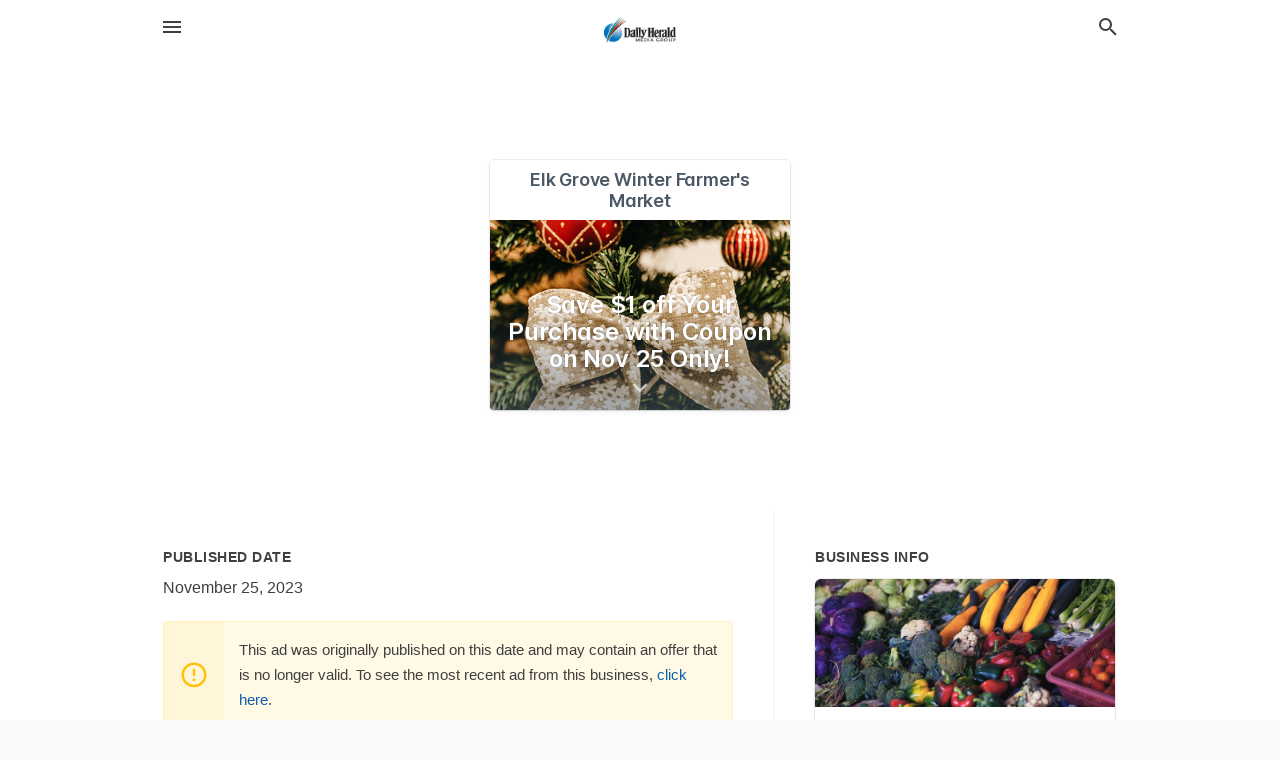

--- FILE ---
content_type: text/html; charset=utf-8
request_url: https://local.dailyherald.com/offers/8396284a-299f-419b-a8ce-30f08cf13515
body_size: 5565
content:
<!DOCTYPE html>
<html lang="en" data-acm-directory="false">
  <head>
    <meta charset="utf-8">
    <meta name="viewport" content="initial-scale=1, width=device-width" />
    <!-- PWA Meta Tags -->
    <meta name="apple-mobile-web-app-capable" content="yes">
    <meta name="apple-mobile-web-app-status-bar-style" content="black-translucent">
    <meta name="apple-mobile-web-app-title" content="Save $1 off Your Purchase with Coupon on Nov 25 Only! - Elk Grove Winter Farmers Market - Daily Herald (Paddock)">
    <link rel="apple-touch-icon" href="/directory-favicon.ico" />
    <!-- Primary Meta Tags -->
    <title>Save $1 off Your Purchase with Coupon on Nov 25 Only! - Elk Grove Winter Farmers Market - Daily Herald (Paddock)</title>
    <meta name="title" content="Save $1 off Your Purchase with Coupon on Nov 25 Only! - Elk Grove Winter Farmers Market - Daily Herald (Paddock)">
    <meta name="description" content="Event in 1045 S Arlington Heights Rd, Elk Grove Village, IL 60007">
    <link rel="shortcut icon" href="/directory-favicon.ico" />
    <meta itemprop="image" content="https://storage.googleapis.com/ownlocal-adforge-production/backgrounds/bank/photo-1575996300984-2bbd7f95ec03/full.webp">

    <!-- Open Graph / Facebook -->
    <meta property="og:url" content="https://local.dailyherald.com/offers/8396284a-299f-419b-a8ce-30f08cf13515">
    <meta property="og:type" content="website">
    <meta property="og:title" content="Save $1 off Your Purchase with Coupon on Nov 25 Only! - Elk Grove Winter Farmers Market - Daily Herald (Paddock)">
    <meta property="og:description" content="Event in 1045 S Arlington Heights Rd, Elk Grove Village, IL 60007">
    <meta property="og:image" content="https://storage.googleapis.com/ownlocal-adforge-production/backgrounds/bank/photo-1575996300984-2bbd7f95ec03/full.webp">

    <!-- Twitter -->
    <meta property="twitter:url" content="https://local.dailyherald.com/offers/8396284a-299f-419b-a8ce-30f08cf13515">
    <meta property="twitter:title" content="Save $1 off Your Purchase with Coupon on Nov 25 Only! - Elk Grove Winter Farmers Market - Daily Herald (Paddock)">
    <meta property="twitter:description" content="Event in 1045 S Arlington Heights Rd, Elk Grove Village, IL 60007">
    <meta property="twitter:image" content="https://storage.googleapis.com/ownlocal-adforge-production/backgrounds/bank/photo-1575996300984-2bbd7f95ec03/full.webp">
    <meta property="twitter:card" content="summary_large_image">


    <!-- Google Search Console -->
      <meta name="google-site-verification" content="-tOAbkrY-ltD5Hf4UL5_Oi4dn6aj9Jnwxw6kPXdoUsw" />


    <!-- Other Assets -->
      <link rel="stylesheet" href="https://unpkg.com/leaflet@1.6.0/dist/leaflet.css" integrity="sha512-xwE/Az9zrjBIphAcBb3F6JVqxf46+CDLwfLMHloNu6KEQCAWi6HcDUbeOfBIptF7tcCzusKFjFw2yuvEpDL9wQ==" crossorigin=""/>


    <!-- Google Analytics -->

    <link rel="stylesheet" media="screen" href="/assets/directory/index-6310c8ac59b93e25ce92cc25b62d97b9cbcdde25f539802db393fcc7bbe68443.css" />
      <meta name="google-site-verification" content="JMVHIasIgxEOIuvtQlfi-2utjfnJEipY-EuXifhOn68" />


    <script>
//<![CDATA[

      const MESEARCH_KEY = "";

//]]>
</script>
      <script src="/assets/directory/resources/jquery.min-a4ef3f56a89b3569946388ef171b1858effcfc18c06695b3b9cab47996be4986.js"></script>
      <link rel="stylesheet" media="screen" href="/assets/directory/materialdesignicons.min-aafad1dc342d5f4be026ca0942dc89d427725af25326ef4881f30e8d40bffe7e.css" />
  </head>

  <body class="preload" data-theme="">


    <style>
      :root {
        --color-link-alt: #6772E5 !important;
      }
    </style>

    <div class="blocker-banner" id="blocker-banner" style="display: none;">
      <div class="blocker-banner-interior">
        <span class="icon mdi mdi-alert"></span>
        <div class="blocker-banner-title">We notice you're using an ad blocker.</div>
        <div class="blocker-banner-text">Since the purpose of this site is to display digital ads, please disable your ad blocker to prevent content from breaking.</div>
        <span class="close mdi mdi-close"></span>
      </div>
    </div>

    <div class="wrapper">
      <div class="header ">
  <div class="header-main">
    <div class="container ">
      <style>
  body {
    font-family: "Arial", sans-serif;
  }
</style>
<a class="logo" href=/ aria-label="Business logo clickable to go to the home page">
    <img src="https://assets.secure.ownlocal.com/img/logos/980/original_logos.png?1433786252" alt="Daily Herald (Paddock)">
</a>
<a class="mdi main-nav-item mdi-menu menu-container" aria-label="hamburger menu" aria-expanded="false" href="."></a>
<a class="mdi main-nav-item search-icon" style="right: 20px;left: auto;" href="." title="Search business collapsed">
  <svg class="magnify-icon" xmlns="http://www.w3.org/2000/svg" width="1em" height="1em" viewBox="0 0 24 24">
    <path fill="#404040" d="M9.5 3A6.5 6.5 0 0 1 16 9.5c0 1.61-.59 3.09-1.56 4.23l.27.27h.79l5 5l-1.5 1.5l-5-5v-.79l-.27-.27A6.52 6.52 0 0 1 9.5 16A6.5 6.5 0 0 1 3 9.5A6.5 6.5 0 0 1 9.5 3m0 2C7 5 5 7 5 9.5S7 14 9.5 14S14 12 14 9.5S12 5 9.5 5" />
  </svg>
  <svg class="ex-icon" xmlns="http://www.w3.org/2000/svg" width="1em" height="1em" viewBox="0 0 24 24">
    <path fill="#404040" d="M6.4 19L5 17.6l5.6-5.6L5 6.4L6.4 5l5.6 5.6L17.6 5L19 6.4L13.4 12l5.6 5.6l-1.4 1.4l-5.6-5.6z" />
  </svg>
</a>
<ul class="nav">
  <li><a href="/" aria-label="directory home"><span class="mdi mdi-home"></span><span>Directory Home</span></a></li>
  <li><a href="/shop-local" aria-label="shop local"><span class="mdi mdi-storefront"></span><span>Shop Local</span></a></li>
  <li>
    <li><a href="/offers" aria-label="offers"><span class="mdi mdi-picture-in-picture-top-right"></span><span>Offers</span></a></li>
    <li><a href="/ads" aria-label="printed ads"><span class="mdi mdi-newspaper"></span><span>Print Ads</span></a></li>
  <li><a href="/categories" aria-label="categories"><span class="mdi mdi-layers-outline"></span><span>Categories</span></a></li>
  <li>
    <a href="http://dailyherald.com"  aria-label="newspaper name">
      <span class="mdi mdi-home-outline"></span><span>Daily Herald</span>
    </a>
  </li>
</ul>
<div class="header-search">
  <svg xmlns="http://www.w3.org/2000/svg" width="20px" height="20px" viewBox="0 2 25 25">
    <path fill="#404040" d="M9.5 3A6.5 6.5 0 0 1 16 9.5c0 1.61-.59 3.09-1.56 4.23l.27.27h.79l5 5l-1.5 1.5l-5-5v-.79l-.27-.27A6.52 6.52 0 0 1 9.5 16A6.5 6.5 0 0 1 3 9.5A6.5 6.5 0 0 1 9.5 3m0 2C7 5 5 7 5 9.5S7 14 9.5 14S14 12 14 9.5S12 5 9.5 5"></path>
  </svg>
    <form action="/businesses" accept-charset="UTF-8" method="get">
      <input class="search-box" autocomplete="off" type="text" placeholder="Search for businesses" name="q" value="" />
</form></div>

    </div>
  </div>
</div>


      <div class="page offer">
    
<div id="details_origami_entity" class="columns" data-entity-id=1905753 data-entity-type="origami_ad" data-controller="offers" data-action="show">
  <div class="column column-full">
    <div class="block">
      <div class="block-interior">
        <div class="origami">
  <iframe src="https://origami.secure.ownlocal.com/origami_unit/index.html?id=8396284a-299f-419b-a8ce-30f08cf13515&amp;adType=origami" title='Origami widget number: 1905753' ></iframe>
</div>

      </div>
    </div>
  </div>
  <div class="column left-column">
    <div class="block">
      <div class="block-interior">
        <ul class="specs">
          <li>
            <h3>Published Date</h3>
            <span>November 25, 2023</span>
            <div class="expired-note">
              This ad was originally published on this date and may contain an offer that is no longer valid. To see the most recent ad from this business, <a href="/elk%20grove%20village-il/elk-grove-winter-farmers-market-708-906-8190">click here</a>.
            </div>
          </li>
        </ul>
      </div>
    </div>
  </div>
  <div class="column right-column">
    <div class="block">
      <div class="block-interior">
        <h3>Business Info</h3>
          <ul id="businesses_entity" class="cards" style="margin-bottom: 15px;">
              
<li class="" data-entity-id="68696886" data-name="Elk Grove Winter Farmers Market" data-entity-type="business" data-controller="offers" data-action="show">
  <a itemscope itemtype="http://schema.org/LocalBusiness" class="card-top" href="/elk%20grove%20village-il/elk-grove-winter-farmers-market-708-906-8190" title="Elk Grove Winter Farmers Market" aria-label="Elk Grove Winter Farmers Market 1045 S Arlington Heights Rd, Elk Grove Village, IL, 60007" >
    <div
      class="image "
        style= "background-image: url('https://storage.googleapis.com/ownlocal-adforge-production/backgrounds/origamis/custom/0cbb2870-e6b6-469f-8b47-1c0318a07831/full.webp');"
    >
    </div>
    <div class="card-info">
      <div itemprop="name" class="name">Elk Grove Winter Farmers Market</div>
      <span itemprop="address" itemscope itemtype="http://schema.org/PostalAddress">
        <div itemprop="streetAddress" class="details">1045 S Arlington Heights Rd, Elk Grove Village, IL, 60007</div>
      </span>
    </div>
  </a>
  <div class="card-bottom">

    
<a class="tag" href="/categories/arts-and-entertainment/event">
  Event
</a>

<a class="tag" href="/categories/shopping/food-markets">
  Food Markets
</a>

  </div>
</li>

          </ul>
      </div>
    </div>
  </div>
  <div class="clear"></div>
</div>

  <section>
    
<section>
  <div class="container">
    <h2>Past Offers</h2>
    <div id="carouseloffers" class="cards carousel offers">
      <div title="left arrow icon" class="control previous"><span class="mdi"><svg xmlns="http://www.w3.org/2000/svg" width="1em" height="1em" viewBox="0 0 24 24"><path fill="currentColor" d="M15.41 16.58L10.83 12l4.58-4.59L14 6l-6 6l6 6z"/></svg></span></div>
      <div title="right arrow icon" class="control next"><span class="mdi"><svg xmlns="http://www.w3.org/2000/svg" width="1em" height="1em" viewBox="0 0 24 24"><path fill="currentColor" d="M8.59 16.58L13.17 12L8.59 7.41L10 6l6 6l-6 6z"/></svg></span></div>
      <div class="stage active">
        <ul id="offers_entity">
          

  <li class="expired" data-name="Elk Grove Winter Farmers Market" data-logo="" data-background-image="https://storage.googleapis.com/ownlocal-adforge-production/backgrounds/origamis/custom/9b31509c-482c-4304-8ccf-a5460654d9d7/small.webp" data-ticker-text="Visit the Elk Grove Winter Market! Saturdays • 8am" data-entity-id="127631" data-entity-type="origami" data-controller="offers" data-action="show">
    <div class="unit">
      <iframe class="" src=https://origami.secure.ownlocal.com/origami_unit/index.html?id=9b31509c-482c-4304-8ccf-a5460654d9d7&amp;adType=origami&amp;layout= title='Origami Widget Number: 127631'></iframe>
    </div>
    <a href="expired">
      <span class="label">Elk Grove Winter Farmers Market</span>
      <span class="expired"></span>
    </a>
  </li>


  <li class="expired" data-name="Elk Grove Winter Farmers Market" data-logo="" data-background-image="https://storage.googleapis.com/ownlocal-adforge-production/backgrounds/origamis/custom/df3ae726-f8c4-41ab-8b8a-603e63bcaa25/small.webp" data-ticker-text="Visit the Elk Grove Winter Market! Saturdays • 8am" data-entity-id="155479" data-entity-type="origami" data-controller="offers" data-action="show">
    <div class="unit">
      <iframe class="" src=https://origami.secure.ownlocal.com/origami_unit/index.html?id=df3ae726-f8c4-41ab-8b8a-603e63bcaa25&amp;adType=origami&amp;layout= title='Origami Widget Number: 155479'></iframe>
    </div>
    <a href="expired">
      <span class="label">Elk Grove Winter Farmers Market</span>
      <span class="expired"></span>
    </a>
  </li>


  <li class="expired" data-name="Elk Grove Winter Farmers Market" data-logo="" data-background-image="https://storage.googleapis.com/ownlocal-adforge-production/backgrounds/origamis/custom/e704b529-dddc-4ac0-bf4d-090337208dba/small.webp" data-ticker-text="Visit the Elk Grove Winter Market! Saturdays • 8am" data-entity-id="166959" data-entity-type="origami" data-controller="offers" data-action="show">
    <div class="unit">
      <iframe class="" src=https://origami.secure.ownlocal.com/origami_unit/index.html?id=e704b529-dddc-4ac0-bf4d-090337208dba&amp;adType=origami&amp;layout= title='Origami Widget Number: 166959'></iframe>
    </div>
    <a href="expired">
      <span class="label">Elk Grove Winter Farmers Market</span>
      <span class="expired"></span>
    </a>
  </li>

        </ul>
      </div>
        <div class="stage">
          <ul id="offers_entity">
            

  <li class="expired" data-name="Elk Grove Winter Farmers Market" data-logo="" data-background-image="https://storage.googleapis.com/ownlocal-adforge-production/backgrounds/origamis/custom/34a74e8e-73c7-4f37-86e1-613d40b21cad/small.webp" data-ticker-text="Elk Grove Winter Market - Every Other Saturday from 8:00am-1:00pm" data-entity-id="695233" data-entity-type="origami" data-controller="offers" data-action="show">
    <div class="unit">
      <iframe class="" src=https://origami.secure.ownlocal.com/origami_unit/index.html?id=34a74e8e-73c7-4f37-86e1-613d40b21cad&amp;adType=origami&amp;layout= title='Origami Widget Number: 695233'></iframe>
    </div>
    <a href="expired">
      <span class="label">Elk Grove Winter Farmers Market</span>
      <span class="expired"></span>
    </a>
  </li>


  <li class="expired" data-name="Elk Grove Winter Farmers Market" data-logo="" data-background-image="https://storage.googleapis.com/ownlocal-adforge-production/backgrounds/origamis/custom/775d05b2-7bc1-4078-a3af-21a693ba42f8/small.webp" data-ticker-text="$1 Market Buck with Coupon! Valid Nov 2nd Only." data-entity-id="703662" data-entity-type="origami" data-controller="offers" data-action="show">
    <div class="unit">
      <iframe class="" src=https://origami.secure.ownlocal.com/origami_unit/index.html?id=775d05b2-7bc1-4078-a3af-21a693ba42f8&amp;adType=origami&amp;layout= title='Origami Widget Number: 703662'></iframe>
    </div>
    <a href="expired">
      <span class="label">Elk Grove Winter Farmers Market</span>
      <span class="expired"></span>
    </a>
  </li>


  <li class="expired" data-name="Elk Grove Winter Farmers Market" data-logo="" data-background-image="https://storage.googleapis.com/ownlocal-adforge-production/backgrounds/origamis/custom/262f7d6b-3279-4343-a4fc-21f4a29c2390/small.webp" data-ticker-text="Don&#39;t Forget Your Elk Grove Winter Market Market Buck!" data-entity-id="725640" data-entity-type="origami" data-controller="offers" data-action="show">
    <div class="unit">
      <iframe class="" src=https://origami.secure.ownlocal.com/origami_unit/index.html?id=262f7d6b-3279-4343-a4fc-21f4a29c2390&amp;adType=origami&amp;layout= title='Origami Widget Number: 725640'></iframe>
    </div>
    <a href="expired">
      <span class="label">Elk Grove Winter Farmers Market</span>
      <span class="expired"></span>
    </a>
  </li>

          </ul>
        </div>
        <div class="stage">
          <ul id="offers_entity">
            

  <li class="expired" data-name="Elk Grove Winter Farmers Market" data-logo="" data-background-image="https://storage.googleapis.com/ownlocal-adforge-production/backgrounds/origamis/custom/4840ad66-3a01-4f56-b8e2-7899d24d774e/small.webp" data-ticker-text="Join the Elk Grove Winter Market on Sat, Dec 7th!" data-entity-id="745854" data-entity-type="origami" data-controller="offers" data-action="show">
    <div class="unit">
      <iframe class="" src=https://origami.secure.ownlocal.com/origami_unit/index.html?id=4840ad66-3a01-4f56-b8e2-7899d24d774e&amp;adType=origami&amp;layout= title='Origami Widget Number: 745854'></iframe>
    </div>
    <a href="expired">
      <span class="label">Elk Grove Winter Farmers Market</span>
      <span class="expired"></span>
    </a>
  </li>


  <li class="expired" data-name="Elk Grove Winter Farmers Market" data-logo="" data-background-image="https://storage.googleapis.com/ownlocal-adforge-production/backgrounds/origamis/custom/3eed5bbb-591c-4850-b1bc-656a79896be4/small.webp" data-ticker-text="Elk Grove Winter Market - Sat, December 7th" data-entity-id="754727" data-entity-type="origami" data-controller="offers" data-action="show">
    <div class="unit">
      <iframe class="" src=https://origami.secure.ownlocal.com/origami_unit/index.html?id=3eed5bbb-591c-4850-b1bc-656a79896be4&amp;adType=origami&amp;layout= title='Origami Widget Number: 754727'></iframe>
    </div>
    <a href="expired">
      <span class="label">Elk Grove Winter Farmers Market</span>
      <span class="expired"></span>
    </a>
  </li>


  <li class="expired" data-name="Elk Grove Winter Farmers Market" data-logo="" data-background-image="https://storage.googleapis.com/ownlocal-adforge-production/backgrounds/bank/photo-1549248581-cf105cd081f8/small.webp" data-ticker-text="Winter Market $1 Coupon per Sale Dec 7, See Details" data-entity-id="763681" data-entity-type="origami" data-controller="offers" data-action="show">
    <div class="unit">
      <iframe class="" src=https://origami.secure.ownlocal.com/origami_unit/index.html?id=74ca3b62-cdfe-4a60-9732-34f0a4a480ff&amp;adType=origami&amp;layout= title='Origami Widget Number: 763681'></iframe>
    </div>
    <a href="expired">
      <span class="label">Elk Grove Winter Farmers Market</span>
      <span class="expired"></span>
    </a>
  </li>

          </ul>
        </div>
    </div>
    
  </div>
</section>

<script>  
  document.addEventListener('DOMContentLoaded', function(e) {
      var carousel = document.querySelector("#carouseloffers");
      var next = carousel.querySelector(".control.next");
      var prev = carousel.querySelector(".control.previous");

      const cardTrigger = () => {
          lazyLoadImages("offers");
      };

      next.addEventListener("click", cardTrigger);
      prev.addEventListener("click", cardTrigger);
  });
</script>

  </section>
</div>


      <div class="footer">
  <div class="container">
    <div class="footer-top">
      <div class="links categories">
        <p class="footer-title">Categories</p>
        <ul>
          
<li>
  <a href="/categories/agriculture" aria-label='category Agriculture' >
    <span>
      Agriculture
    </span>
  </a>
</li>

<li>
  <a href="/categories/arts-and-entertainment" aria-label='category Arts and Entertainment' >
    <span>
      Arts and Entertainment
    </span>
  </a>
</li>

<li>
  <a href="/categories/auto" aria-label='category Auto' >
    <span>
      Auto
    </span>
  </a>
</li>

<li>
  <a href="/categories/beauty-and-wellness" aria-label='category Beauty and Wellness' >
    <span>
      Beauty and Wellness
    </span>
  </a>
</li>

<li>
  <a href="/categories/communication" aria-label='category Communication' >
    <span>
      Communication
    </span>
  </a>
</li>

<li>
  <a href="/categories/community" aria-label='category Community' >
    <span>
      Community
    </span>
  </a>
</li>

<li>
  <a href="/categories/construction" aria-label='category Construction' >
    <span>
      Construction
    </span>
  </a>
</li>

<li>
  <a href="/categories/education" aria-label='category Education' >
    <span>
      Education
    </span>
  </a>
</li>

<li>
  <a href="/categories/finance" aria-label='category Finance' >
    <span>
      Finance
    </span>
  </a>
</li>

<li>
  <a href="/categories/food-and-beverage" aria-label='category Food and Beverage' >
    <span>
      Food and Beverage
    </span>
  </a>
</li>

<li>
  <a href="/categories/house-and-home" aria-label='category House and Home' >
    <span>
      House and Home
    </span>
  </a>
</li>

<li>
  <a href="/categories/insurance" aria-label='category Insurance' >
    <span>
      Insurance
    </span>
  </a>
</li>

<li>
  <a href="/categories/legal" aria-label='category Legal' >
    <span>
      Legal
    </span>
  </a>
</li>

<li>
  <a href="/categories/manufacturing" aria-label='category Manufacturing' >
    <span>
      Manufacturing
    </span>
  </a>
</li>

<li>
  <a href="/categories/medical" aria-label='category Medical' >
    <span>
      Medical
    </span>
  </a>
</li>

<li>
  <a href="/categories/nightlife" aria-label='category Nightlife' >
    <span>
      Nightlife
    </span>
  </a>
</li>

<li>
  <a href="/categories/pets-and-animals" aria-label='category Pets and Animals' >
    <span>
      Pets and Animals
    </span>
  </a>
</li>

<li>
  <a href="/categories/philanthropy" aria-label='category Philanthropy' >
    <span>
      Philanthropy
    </span>
  </a>
</li>

<li>
  <a href="/categories/photo-and-video" aria-label='category Photo and Video' >
    <span>
      Photo and Video
    </span>
  </a>
</li>

<li>
  <a href="/categories/public-services" aria-label='category Public Services' >
    <span>
      Public Services
    </span>
  </a>
</li>

<li>
  <a href="/categories/real-estate" aria-label='category Real Estate' >
    <span>
      Real Estate
    </span>
  </a>
</li>

<li>
  <a href="/categories/recreation" aria-label='category Recreation' >
    <span>
      Recreation
    </span>
  </a>
</li>

<li>
  <a href="/categories/religion" aria-label='category Religion' >
    <span>
      Religion
    </span>
  </a>
</li>

<li>
  <a href="/categories/services" aria-label='category Services' >
    <span>
      Services
    </span>
  </a>
</li>

<li>
  <a href="/categories/shop-local" aria-label='category Shop Local' >
    <span>
      Shop Local
    </span>
  </a>
</li>

<li>
  <a href="/categories/shopping" aria-label='category Shopping' >
    <span>
      Shopping
    </span>
  </a>
</li>

<li>
  <a href="/categories/technical" aria-label='category Technical' >
    <span>
      Technical
    </span>
  </a>
</li>

<li>
  <a href="/categories/transportation" aria-label='category Transportation' >
    <span>
      Transportation
    </span>
  </a>
</li>

<li>
  <a href="/categories/travel" aria-label='category Travel' >
    <span>
      Travel
    </span>
  </a>
</li>

<li>
  <a href="/categories/utilities" aria-label='category Utilities' >
    <span>
      Utilities
    </span>
  </a>
</li>

        </ul>
      </div>
      <div class="links">
        <p class="footer-title">Directory</p>
        <ul>
          <li><a href="/promote">Get Verified</a></li>
          <li>
            <a href="https://admin.austin.ownlocal.com/login?p=946" >
              <span>Login</span> 
            </a>
          </li>
          

          <li><a href="/terms">Terms of Service</a></li>
          <li><a href="/privacy">Privacy policy</a></li>
          <li><a href="/got-to-top" class="back-to-top">Go To Top</a></li>
        </ul>
      </div>
      <div class="clear"></div>
    </div>
  </div>
  <div class="footer-bottom">
    <div class="copyright">
      <div class="container">
        © 2025 
        <a href="http://dailyherald.com" >
          Daily Herald (Paddock)
          </a>. Powered by <a href="http://ownlocal.com" target="_blank" class="bold-link">OwnLocal</a><span> – helping local media with innovative <a href="https://ownlocal.com/products" target="_blank">print to web</a> and directory software</span>.
      </div>
    </div>
  </div>
</div>

    </div>
    <script src="/assets/directory/index-584af2f59b30467a7e4b931fd3f3db8d26af04d8a92f1974cbe6875ccaaaa66e.js" defer="defer"></script>
      <script>

  (function(i,s,o,g,r,a,m){i['GoogleAnalyticsObject']=r;i[r]=i[r]||function(){

  (i[r].q=i[r].q||[]).push(arguments)},i[r].l=1*new Date();a=s.createElement(o),

  m=s.getElementsByTagName(o)[0];a.async=1;a.src=g;m.parentNode.insertBefore(a,m)

  })(window,document,'script','https://www.google-analytics.com/analytics.js','ga');



  ga('create', 'UA-39205744-31', 'auto');

  ga('send', 'pageview');



</script>


      <script>
        // AdBlock detection
        fetch('https://admin.ownlocal.com/api/adblock')
          .then(response => {
            if (!response.ok) {
              throw new Error('Network response was not ok');
            }
            return response.text();
          })
          .catch(error => {
            // Handle error, such as showing the blocker banner
            document.getElementById('blocker-banner').style.display = 'block';
          });
      </script>
    <script src="/assets/directory/interactions-e3133e709fc754effe1635477cc59c0147eaba70864f8c24d8f047f9063386f4.js" defer="defer"></script>
  </body>
</html>

<!-- RENDERED TIME: Wednesday, 19 Nov 2025 01:39:05 Central Time (US & Canada) -->
